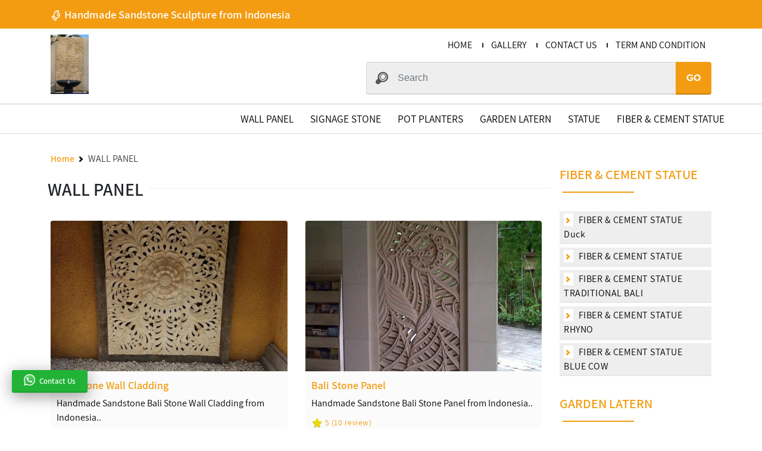

--- FILE ---
content_type: text/html; charset=UTF-8
request_url: https://www.balibaguscarving.com/category/wall-panel.html?page=8
body_size: 5391
content:
<!DOCTYPE html>
<html lang="en">
    <head>
                <meta charset="utf-8">
        <meta http-equiv="X-UA-Compatible" content="IE=edge">
        <meta name="viewport" content="width=device-width, initial-scale=1">
        <meta name="theme-color" content="#F39C12" />
        <meta name="apple-mobile-web-app-status-bar-style" content="#F39C12">
        <title>WALL PANEL - Page 8</title>
    <meta name="description" content="Bali Bagus Carving is a sculpture craft centre in Bali Island, Indonesia. We provide various kind of sculptures which are made of sandstone namely: wall-panel, statue, signage stone, pot planters, garden lantern, and also fiber or cement statue. We serve the sculpture making according to the design and motif you order.">      
    <meta name="keywords" content="WALL PANEL">
    <meta name="author" content="Balibaguscarving.com">
    <meta property="og:type"               content="article" />
    <meta property="og:title"              content="WALL PANEL - Page 8" />
    <meta property="og:description"        content="Bali Bagus Carving is a sculpture craft centre in Bali Island, Indonesia. We provide various kind of sculptures which are made of sandstone namely: wall-panel, statue, signage stone, pot planters, garden lantern, and also fiber or cement statue. We serve the sculpture making according to the design and motif you order." />
    <meta property="og:image"              content="https://www.balibaguscarving.com/gambar/WP-0065.JPG" />
    <meta property="og:image:width" content="500" />
    <meta property="og:image:height" content="450" />
    <meta property="og:site_name" content="BALIBAGUSCARVING" />
    <meta property="og:url" content="https://www.balibaguscarving.com/category/wall-panel.html?page=8"/>
    <meta name="twitter:card" content="summary" />
    <meta name="twitter:description" content="Bali Bagus Carving is a sculpture craft centre in Bali Island, Indonesia. We provide various kind of sculptures which are made of sandstone namely: wall-panel, statue, signage stone, pot planters, garden lantern, and also fiber or cement statue. We serve the sculpture making according to the design and motif you order." />
    <meta name="twitter:title" content="WALL PANEL - Page 8" />
    <meta name="twitter:image" content="https://www.balibaguscarving.com/gambar/WP-0065.JPG" />
    
            <link rel="icon" type="image/png" href="https://www.balibaguscarving.com/gambar/WhatsApp-Image-2025-11-06-at-09.00.36_1cec752b.jpg">
        <link rel="stylesheet" href="https://www.balibaguscarving.com/front/stone_carving/style.css">
        <link rel="stylesheet" href="https://www.balibaguscarving.com/front/stone_carving/color.css">
        
        <link rel="amphtml" href="https://www.balibaguscarving.com/amp/category/wall-panel.html?page=8">  
                                
                
    </head>
    <body itemscope itemtype="http://schema.org/WebPage">
                
        <div class="container-fluid bg-primary p-10-0">
            <div class="container">
                <h3 class="m-0"><i class="typcn typcn-thumbs-ok"></i> Handmade Sandstone Sculpture from Indonesia</h3>
            </div>
        </div>       
        <nav class="container-fluid b-b">
            <div class="container">
                <div class="row">        
                    <div class="col-md-5 col-xs-4 logo" style="margin: auto;">
                        <a href="https://www.balibaguscarving.com" title="Handmade Sandstone Sculpture from Indonesia">
                            <img src="https://www.balibaguscarving.com/gambar/WhatsApp-Image-2025-11-06-at-09.00.36_1cec752b.jpg" alt="Handmade Sandstone Sculpture from Indonesia" style="max-height:100px;">
                        </a>
                    </div>
                    <div class="col-md-7 col-xs-8">                        
                                                                
                            <div class="row sub-menu">
                                <div class="col-12 pull-right">
                                    <ul>
                                                                                                                                                                                                                    <li><a href="https://www.balibaguscarving.com/" title="HOME">HOME</a></li>
                                                                                                                            
                                            <i class="typcn typcn-minus space-menu"></i>
                                                                                                                                    <li><a href="https://www.balibaguscarving.com/gallery.html" title="GALLERY">GALLERY</a></li>
                                                                                                                            
                                            <i class="typcn typcn-minus space-menu"></i>
                                                                                                                                    <li><a href="https://www.balibaguscarving.com/contact.html" title="CONTACT US">CONTACT US</a></li>
                                                                                                                            
                                            <i class="typcn typcn-minus space-menu"></i>
                                                                                                                                    <li><a href="https://www.balibaguscarving.com/term-and-condition.html" title="TERM AND CONDITION">TERM AND CONDITION</a></li>
                                                                            </ul>
                                </div>
                            </div>
                                                                        <div class="row search">
                            <div class="col-lg-11 offset-lg-1">
                                <form method="get" action="https://www.balibaguscarving.com/search" class="">
                                    <div class="d-flex">
                                        <i class="typcn typcn-zoom"></i>
                                        <input class="form-control input" name="search" type="search" placeholder="Search">
                                        <button type="submit" class="btn">GO</button>                                      
                                    </div>
                                </form>
                            </div>
                        </div>
                    </div>
                </div>
            </div>
        </nav>

        <nav class="container-fluid main-nav" itemscope itemtype="http://www.schema.org/SiteNavigationElement">
            <div class="container">
                <div class="row">
                <div class="col-md-12">
                    <label for="show-menu" class="show-menu"><i class="typcn typcn-th-menu"></i></label>  
                    <input type="checkbox" id="show-menu" role="button">
                    <div class="row navigasi">
                        <ul id="menu" class=" p-0 m-0 nav w-full">
                                                    <li class="nav" itemprop="name">
                                                        <a href="https://www.balibaguscarving.com/category/wall-panel.html" title="WALL PANEL" itemprop="url">
                                                            WALL PANEL
                            </a>
                                                        </li>
                                                    <li class="nav" itemprop="name">
                                                        <a href="https://www.balibaguscarving.com/category/signage-stone.html" title="SIGNAGE STONE" itemprop="url">
                                                            SIGNAGE STONE
                            </a>
                                                        </li>
                                                    <li class="nav" itemprop="name">
                                                        <a href="https://www.balibaguscarving.com/category/pot-planters.html" title="POT PLANTERS" itemprop="url">
                                                            POT PLANTERS
                            </a>
                                                        </li>
                                                    <li class="nav" itemprop="name">
                                                        <a href="https://www.balibaguscarving.com/category/garden-latern.html" title="GARDEN LATERN" itemprop="url">
                                                            GARDEN LATERN
                            </a>
                                                        </li>
                                                    <li class="nav" itemprop="name">
                                                        <a href="https://www.balibaguscarving.com/category/statue.html" title="STATUE" itemprop="url">
                                                            STATUE
                            </a>
                                                        </li>
                                                    <li class="nav" itemprop="name">
                                                        <a href="https://www.balibaguscarving.com/category/fiber-&amp;-cement-statue.html" title="FIBER &amp; CEMENT STATUE" itemprop="url">
                                                            FIBER &amp; CEMENT STATUE
                            </a>
                                                        </li>
                                                </ul>
                    </div>
                    </div>
                </div>
            </div>
        </nav>        

                

        <main role="main" itemscope itemprop="mainContentOfPage">                    
                            <a href="https://www.balibaguscarving.com/contact-wa/+6281339657121" title="whatsapp" class="share-button" target="_blank">
                    <img src="https://www.balibaguscarving.com/img/wa2.png" alt="whatsapp"> <span>Contact Us</span>
                </a>
                            <section class="container m-tb-30">
        <div class="row">                    
            <div class="col-lg-9 col-md-9 col-sm-12 list" itemscope itemtype="http://schema.org/ItemList">
                <div class="breadcrumb" itemscope itemtype="http://schema.org/BreadcrumbList">
                    
                <span itemprop="itemListElement" itemscope itemtype="http://schema.org/ListItem">            
                                         
                        <a href="https://www.balibaguscarving.com" title="Home" itemprop="item">
                            <span itemprop="name"> Home</span>
                            <meta itemprop="position" content="1" />
                        </a>
                                         <i class="typcn typcn-chevron-right"></i>                 </span>
                    
                <span itemprop="itemListElement" itemscope itemtype="http://schema.org/ListItem">            
                                
                        <span itemprop="name"> WALL PANEL</span>
                        <meta itemprop="position" content="2" />
                                                        </span>
                    </div>
                
                <div class="row">                
                    <div class="div-title">
                        <hr>
                        <h1 itemprop="name" id="WALL_PANEL">
                                                    WALL PANEL
                                                </h1>
                    </div>
                </div>
                
                <div class="row">                 
                <article class="col-lg-6 col-md-6 col-xs-6 " itemprop="itemListElement" itemscope itemtype="http://schema.org/Product">
            <div class="card">
                <a href="https://www.balibaguscarving.com/link/bali-stone-wall-cladding.html" title="Bali Stone Wall Cladding" itemprop="url" class="img">
                    <img src="https://www.balibaguscarving.com/gambar/550x350/WP-0039_result.jpg" alt="Bali Stone Wall Cladding" itemprop="image">
                </a>
                <div class="sec-title">
                    <a href="https://www.balibaguscarving.com/link/bali-stone-wall-cladding.html" title="Bali Stone Wall Cladding" itemprop="url">
                        <h3 id="Bali_Stone_Wall_Cladding" itemprop="name">Bali Stone Wall Cladding</h3> 
                    </a>
                    <div>
                        <p>
                            Handmade Sandstone Bali Stone Wall Cladding from Indonesia..
                        </p>
                    </div>
                    <div class="rating">
                        <i class="typcn typcn-star-full-outline fill"></i>                        
                        <small>5 (10 review)</small>
                    </div>
                    <div class="text-right">
                        <a href="https://www.balibaguscarving.com/link/bali-stone-wall-cladding.html" title="Bali Stone Wall Cladding" itemprop="url" class="btn btn-default">Read More</a>
                    </div>
                </div>
            </div>
        </article>    
          
        <article class="col-lg-6 col-md-6 col-xs-6 " itemprop="itemListElement" itemscope itemtype="http://schema.org/Product">
            <div class="card">
                <a href="https://www.balibaguscarving.com/link/bali-stone-panel.html" title="Bali Stone Panel" itemprop="url" class="img">
                    <img src="https://www.balibaguscarving.com/gambar/550x350/WP-0038_result.jpg" alt="Bali Stone Panel" itemprop="image">
                </a>
                <div class="sec-title">
                    <a href="https://www.balibaguscarving.com/link/bali-stone-panel.html" title="Bali Stone Panel" itemprop="url">
                        <h3 id="Bali_Stone_Panel" itemprop="name">Bali Stone Panel</h3> 
                    </a>
                    <div>
                        <p>
                            Handmade Sandstone Bali Stone Panel from Indonesia..
                        </p>
                    </div>
                    <div class="rating">
                        <i class="typcn typcn-star-full-outline fill"></i>                        
                        <small>5 (10 review)</small>
                    </div>
                    <div class="text-right">
                        <a href="https://www.balibaguscarving.com/link/bali-stone-panel.html" title="Bali Stone Panel" itemprop="url" class="btn btn-default">Read More</a>
                    </div>
                </div>
            </div>
        </article>    
          
        <article class="col-lg-6 col-md-6 col-xs-6 " itemprop="itemListElement" itemscope itemtype="http://schema.org/Product">
            <div class="card">
                <a href="https://www.balibaguscarving.com/link/bali-stone-carving-panel.html" title="Bali Stone Carving Panel" itemprop="url" class="img">
                    <img src="https://www.balibaguscarving.com/gambar/550x350/WP-0037_result.jpg" alt="Bali Stone Carving Panel" itemprop="image">
                </a>
                <div class="sec-title">
                    <a href="https://www.balibaguscarving.com/link/bali-stone-carving-panel.html" title="Bali Stone Carving Panel" itemprop="url">
                        <h3 id="Bali_Stone_Carving_Panel" itemprop="name">Bali Stone Carving Panel</h3> 
                    </a>
                    <div>
                        <p>
                            Handmade Sandstone Bali Stone Carving Panel from Indonesia..
                        </p>
                    </div>
                    <div class="rating">
                        <i class="typcn typcn-star-full-outline fill"></i>                        
                        <small>5 (10 review)</small>
                    </div>
                    <div class="text-right">
                        <a href="https://www.balibaguscarving.com/link/bali-stone-carving-panel.html" title="Bali Stone Carving Panel" itemprop="url" class="btn btn-default">Read More</a>
                    </div>
                </div>
            </div>
        </article>    
          
        <article class="col-lg-6 col-md-6 col-xs-6 " itemprop="itemListElement" itemscope itemtype="http://schema.org/Product">
            <div class="card">
                <a href="https://www.balibaguscarving.com/link/bali-relief-stone.html" title="Bali Relief Stone" itemprop="url" class="img">
                    <img src="https://www.balibaguscarving.com/gambar/550x350/WP-0036_result.jpeg" alt="Bali Relief Stone" itemprop="image">
                </a>
                <div class="sec-title">
                    <a href="https://www.balibaguscarving.com/link/bali-relief-stone.html" title="Bali Relief Stone" itemprop="url">
                        <h3 id="Bali_Relief_Stone" itemprop="name">Bali Relief Stone</h3> 
                    </a>
                    <div>
                        <p>
                            Handmade Sandstone Bali Relief Stone from Indonesia..
                        </p>
                    </div>
                    <div class="rating">
                        <i class="typcn typcn-star-full-outline fill"></i>                        
                        <small>5 (10 review)</small>
                    </div>
                    <div class="text-right">
                        <a href="https://www.balibaguscarving.com/link/bali-relief-stone.html" title="Bali Relief Stone" itemprop="url" class="btn btn-default">Read More</a>
                    </div>
                </div>
            </div>
        </article>    
          
        <article class="col-lg-6 col-md-6 col-xs-6 " itemprop="itemListElement" itemscope itemtype="http://schema.org/Product">
            <div class="card">
                <a href="https://www.balibaguscarving.com/link/bali-carved-wall-panels-fish.html" title="Bali Carved Wall Panels Fish" itemprop="url" class="img">
                    <img src="https://www.balibaguscarving.com/gambar/550x350/WP-0035_result.jpg" alt="Bali Carved Wall Panels Fish" itemprop="image">
                </a>
                <div class="sec-title">
                    <a href="https://www.balibaguscarving.com/link/bali-carved-wall-panels-fish.html" title="Bali Carved Wall Panels Fish" itemprop="url">
                        <h3 id="Bali_Carved_Wall_Panels_Fish" itemprop="name">Bali Carved Wall Panels Fish</h3> 
                    </a>
                    <div>
                        <p>
                            Handmade Sandstone Bali Carved Wall Panels Fish from Indonesia..
                        </p>
                    </div>
                    <div class="rating">
                        <i class="typcn typcn-star-full-outline fill"></i>                        
                        <small>5 (10 review)</small>
                    </div>
                    <div class="text-right">
                        <a href="https://www.balibaguscarving.com/link/bali-carved-wall-panels-fish.html" title="Bali Carved Wall Panels Fish" itemprop="url" class="btn btn-default">Read More</a>
                    </div>
                </div>
            </div>
        </article>    
          
        <article class="col-lg-6 col-md-6 col-xs-6 " itemprop="itemListElement" itemscope itemtype="http://schema.org/Product">
            <div class="card">
                <a href="https://www.balibaguscarving.com/link/stone-wall-panels-outdoor.html" title="Stone Wall Panels Outdoor" itemprop="url" class="img">
                    <img src="https://www.balibaguscarving.com/gambar/550x350/WP-0034_result.jpg" alt="Stone Wall Panels Outdoor" itemprop="image">
                </a>
                <div class="sec-title">
                    <a href="https://www.balibaguscarving.com/link/stone-wall-panels-outdoor.html" title="Stone Wall Panels Outdoor" itemprop="url">
                        <h3 id="Stone_Wall_Panels_Outdoor" itemprop="name">Stone Wall Panels Outdoor</h3> 
                    </a>
                    <div>
                        <p>
                            Handmade Sandstone Stone Wall Panels Outdoor from Indonesia..
                        </p>
                    </div>
                    <div class="rating">
                        <i class="typcn typcn-star-full-outline fill"></i>                        
                        <small>5 (10 review)</small>
                    </div>
                    <div class="text-right">
                        <a href="https://www.balibaguscarving.com/link/stone-wall-panels-outdoor.html" title="Stone Wall Panels Outdoor" itemprop="url" class="btn btn-default">Read More</a>
                    </div>
                </div>
            </div>
        </article>    
          
        <article class="col-lg-6 col-md-6 col-xs-6 " itemprop="itemListElement" itemscope itemtype="http://schema.org/Product">
            <div class="card">
                <a href="https://www.balibaguscarving.com/link/stone-wall-panels-interior.html" title="Stone Wall Panels Interior" itemprop="url" class="img">
                    <img src="https://www.balibaguscarving.com/gambar/550x350/WP-0033_result.JPG" alt="Stone Wall Panels Interior" itemprop="image">
                </a>
                <div class="sec-title">
                    <a href="https://www.balibaguscarving.com/link/stone-wall-panels-interior.html" title="Stone Wall Panels Interior" itemprop="url">
                        <h3 id="Stone_Wall_Panels_Interior" itemprop="name">Stone Wall Panels Interior</h3> 
                    </a>
                    <div>
                        <p>
                            Handmade Sandstone Stone Wall Panels Interior from Indonesia..
                        </p>
                    </div>
                    <div class="rating">
                        <i class="typcn typcn-star-full-outline fill"></i>                        
                        <small>5 (10 review)</small>
                    </div>
                    <div class="text-right">
                        <a href="https://www.balibaguscarving.com/link/stone-wall-panels-interior.html" title="Stone Wall Panels Interior" itemprop="url" class="btn btn-default">Read More</a>
                    </div>
                </div>
            </div>
        </article>    
          
        <article class="col-lg-6 col-md-6 col-xs-6 " itemprop="itemListElement" itemscope itemtype="http://schema.org/Product">
            <div class="card">
                <a href="https://www.balibaguscarving.com/link/stone-wall-panels-for-shower.html" title="Stone Wall Panels For Shower" itemprop="url" class="img">
                    <img src="https://www.balibaguscarving.com/gambar/550x350/WP-0032_result.JPG" alt="Stone Wall Panels For Shower" itemprop="image">
                </a>
                <div class="sec-title">
                    <a href="https://www.balibaguscarving.com/link/stone-wall-panels-for-shower.html" title="Stone Wall Panels For Shower" itemprop="url">
                        <h3 id="Stone_Wall_Panels_For_Shower" itemprop="name">Stone Wall Panels For Shower</h3> 
                    </a>
                    <div>
                        <p>
                            Handmade Sandstone Stone Wall Panels For Shower from Indonesia..
                        </p>
                    </div>
                    <div class="rating">
                        <i class="typcn typcn-star-full-outline fill"></i>                        
                        <small>5 (10 review)</small>
                    </div>
                    <div class="text-right">
                        <a href="https://www.balibaguscarving.com/link/stone-wall-panels-for-shower.html" title="Stone Wall Panels For Shower" itemprop="url" class="btn btn-default">Read More</a>
                    </div>
                </div>
            </div>
        </article>    
          
        <article class="col-lg-6 col-md-6 col-xs-6 " itemprop="itemListElement" itemscope itemtype="http://schema.org/Product">
            <div class="card">
                <a href="https://www.balibaguscarving.com/link/stone-wall-panels-cheap.html" title="Stone Wall Panels Cheap" itemprop="url" class="img">
                    <img src="https://www.balibaguscarving.com/gambar/550x350/WP-0031_result.JPG" alt="Stone Wall Panels Cheap" itemprop="image">
                </a>
                <div class="sec-title">
                    <a href="https://www.balibaguscarving.com/link/stone-wall-panels-cheap.html" title="Stone Wall Panels Cheap" itemprop="url">
                        <h3 id="Stone_Wall_Panels_Cheap" itemprop="name">Stone Wall Panels Cheap</h3> 
                    </a>
                    <div>
                        <p>
                            Handmade Sandstone Stone Wall Panels Cheap from Indonesia..
                        </p>
                    </div>
                    <div class="rating">
                        <i class="typcn typcn-star-full-outline fill"></i>                        
                        <small>5 (10 review)</small>
                    </div>
                    <div class="text-right">
                        <a href="https://www.balibaguscarving.com/link/stone-wall-panels-cheap.html" title="Stone Wall Panels Cheap" itemprop="url" class="btn btn-default">Read More</a>
                    </div>
                </div>
            </div>
        </article>    
          
        <article class="col-lg-6 col-md-6 col-xs-6 " itemprop="itemListElement" itemscope itemtype="http://schema.org/Product">
            <div class="card">
                <a href="https://www.balibaguscarving.com/link/stone-relief-with-dragon-design.html" title="Stone Relief With Dragon Design" itemprop="url" class="img">
                    <img src="https://www.balibaguscarving.com/gambar/550x350/WP-0030_result.JPG" alt="Stone Relief With Dragon Design" itemprop="image">
                </a>
                <div class="sec-title">
                    <a href="https://www.balibaguscarving.com/link/stone-relief-with-dragon-design.html" title="Stone Relief With Dragon Design" itemprop="url">
                        <h3 id="Stone_Relief_With_Dragon_Design" itemprop="name">Stone Relief With Dragon Design</h3> 
                    </a>
                    <div>
                        <p>
                            Handmade Sandstone Stone Relief With Dragon Design from Indonesia..
                        </p>
                    </div>
                    <div class="rating">
                        <i class="typcn typcn-star-full-outline fill"></i>                        
                        <small>5 (10 review)</small>
                    </div>
                    <div class="text-right">
                        <a href="https://www.balibaguscarving.com/link/stone-relief-with-dragon-design.html" title="Stone Relief With Dragon Design" itemprop="url" class="btn btn-default">Read More</a>
                    </div>
                </div>
            </div>
        </article>    
          
        <article class="col-lg-6 col-md-6 col-xs-6 " itemprop="itemListElement" itemscope itemtype="http://schema.org/Product">
            <div class="card">
                <a href="https://www.balibaguscarving.com/link/stone-relief-wall-art.html" title="Stone Relief Wall Art" itemprop="url" class="img">
                    <img src="https://www.balibaguscarving.com/gambar/550x350/WP-0029_result.JPG" alt="Stone Relief Wall Art" itemprop="image">
                </a>
                <div class="sec-title">
                    <a href="https://www.balibaguscarving.com/link/stone-relief-wall-art.html" title="Stone Relief Wall Art" itemprop="url">
                        <h3 id="Stone_Relief_Wall_Art" itemprop="name">Stone Relief Wall Art</h3> 
                    </a>
                    <div>
                        <p>
                            Handmade Sandstone Stone Relief Wall Art from Indonesia..
                        </p>
                    </div>
                    <div class="rating">
                        <i class="typcn typcn-star-full-outline fill"></i>                        
                        <small>5 (10 review)</small>
                    </div>
                    <div class="text-right">
                        <a href="https://www.balibaguscarving.com/link/stone-relief-wall-art.html" title="Stone Relief Wall Art" itemprop="url" class="btn btn-default">Read More</a>
                    </div>
                </div>
            </div>
        </article>    
          
        <article class="col-lg-6 col-md-6 col-xs-6 " itemprop="itemListElement" itemscope itemtype="http://schema.org/Product">
            <div class="card">
                <a href="https://www.balibaguscarving.com/link/stone-relief-carving-for-sale.html" title="Stone Relief Carving For Sale" itemprop="url" class="img">
                    <img src="https://www.balibaguscarving.com/gambar/550x350/WP-0028_result.JPG" alt="Stone Relief Carving For Sale" itemprop="image">
                </a>
                <div class="sec-title">
                    <a href="https://www.balibaguscarving.com/link/stone-relief-carving-for-sale.html" title="Stone Relief Carving For Sale" itemprop="url">
                        <h3 id="Stone_Relief_Carving_For_Sale" itemprop="name">Stone Relief Carving For Sale</h3> 
                    </a>
                    <div>
                        <p>
                            Handmade Sandstone Stone Relief Carving For Sale from Indonesia..
                        </p>
                    </div>
                    <div class="rating">
                        <i class="typcn typcn-star-full-outline fill"></i>                        
                        <small>5 (10 review)</small>
                    </div>
                    <div class="text-right">
                        <a href="https://www.balibaguscarving.com/link/stone-relief-carving-for-sale.html" title="Stone Relief Carving For Sale" itemprop="url" class="btn btn-default">Read More</a>
                    </div>
                </div>
            </div>
        </article>    
          
        <article class="col-lg-6 col-md-6 col-xs-6 " itemprop="itemListElement" itemscope itemtype="http://schema.org/Product">
            <div class="card">
                <a href="https://www.balibaguscarving.com/link/stone-relief-carving.html" title="Stone Relief Carving" itemprop="url" class="img">
                    <img src="https://www.balibaguscarving.com/gambar/550x350/WP-0027_result.JPG" alt="Stone Relief Carving" itemprop="image">
                </a>
                <div class="sec-title">
                    <a href="https://www.balibaguscarving.com/link/stone-relief-carving.html" title="Stone Relief Carving" itemprop="url">
                        <h3 id="Stone_Relief_Carving" itemprop="name">Stone Relief Carving</h3> 
                    </a>
                    <div>
                        <p>
                            Handmade Sandstone Stone Relief Carving from Indonesia..
                        </p>
                    </div>
                    <div class="rating">
                        <i class="typcn typcn-star-full-outline fill"></i>                        
                        <small>5 (10 review)</small>
                    </div>
                    <div class="text-right">
                        <a href="https://www.balibaguscarving.com/link/stone-relief-carving.html" title="Stone Relief Carving" itemprop="url" class="btn btn-default">Read More</a>
                    </div>
                </div>
            </div>
        </article>    
          
        <article class="col-lg-6 col-md-6 col-xs-6 " itemprop="itemListElement" itemscope itemtype="http://schema.org/Product">
            <div class="card">
                <a href="https://www.balibaguscarving.com/link/stone-garden-pagoda-lantern-door.html" title="stone garden pagoda lantern Door" itemprop="url" class="img">
                    <img src="https://www.balibaguscarving.com/gambar/550x350/WP-0026_result.JPG" alt="stone garden pagoda lantern Door" itemprop="image">
                </a>
                <div class="sec-title">
                    <a href="https://www.balibaguscarving.com/link/stone-garden-pagoda-lantern-door.html" title="stone garden pagoda lantern Door" itemprop="url">
                        <h3 id="stone_garden_pagoda_lantern_Door" itemprop="name">stone garden pagoda lantern Door</h3> 
                    </a>
                    <div>
                        <p>
                            Handmade Sandstone stone garden pagoda lantern Door from Indonesia..
                        </p>
                    </div>
                    <div class="rating">
                        <i class="typcn typcn-star-full-outline fill"></i>                        
                        <small>5 (10 review)</small>
                    </div>
                    <div class="text-right">
                        <a href="https://www.balibaguscarving.com/link/stone-garden-pagoda-lantern-door.html" title="stone garden pagoda lantern Door" itemprop="url" class="btn btn-default">Read More</a>
                    </div>
                </div>
            </div>
        </article>    
                                   
                </div>
                <div class="row">                 
                    <ul class="pagination"><li><a href="https://www.balibaguscarving.com/category/wall-panel.html?page=7" rel="prev">&laquo;</a></li> <li><a href="https://www.balibaguscarving.com/category/wall-panel.html?page=1">1</a></li><li><a href="https://www.balibaguscarving.com/category/wall-panel.html?page=2">2</a></li><li><a href="https://www.balibaguscarving.com/category/wall-panel.html?page=3">3</a></li><li><a href="https://www.balibaguscarving.com/category/wall-panel.html?page=4">4</a></li><li><a href="https://www.balibaguscarving.com/category/wall-panel.html?page=5">5</a></li><li><a href="https://www.balibaguscarving.com/category/wall-panel.html?page=6">6</a></li><li><a href="https://www.balibaguscarving.com/category/wall-panel.html?page=7">7</a></li><li class="active"><span>8</span></li><li><a href="https://www.balibaguscarving.com/category/wall-panel.html?page=9">9</a></li><li><a href="https://www.balibaguscarving.com/category/wall-panel.html?page=10">10</a></li> <li><a href="https://www.balibaguscarving.com/category/wall-panel.html?page=9" rel="next">&raquo;</a></li></ul>                              
                </div>
            </div>
            <aside class="col-lg-3 col-md-3 col-sm-12" itemscope itemtype="http://schema.org/WPSideBar">          
                
                
                <div class="left-sidebar">
                    <h3 class="title" itemprop="name"><a href="https://www.balibaguscarving.com/category/fiber-&amp;-cement-statue.html" title="FIBER &amp; CEMENT STATUE">FIBER &amp; CEMENT STATUE</a></h3>                  
                    <ul>
                                                <li><a href="https://www.balibaguscarving.com/link/fiber-&amp;-cement-statue-duck.html" title="FIBER &amp; CEMENT STATUE Duck"><i class="typcn typcn-chevron-right color-primary"></i>  FIBER &amp; CEMENT STATUE Duck</a></li>
                                                <li><a href="https://www.balibaguscarving.com/link/fiber-&amp;-cement-statue-1-1.html" title="FIBER &amp; CEMENT STATUE"><i class="typcn typcn-chevron-right color-primary"></i>  FIBER &amp; CEMENT STATUE</a></li>
                                                <li><a href="https://www.balibaguscarving.com/link/fiber-&amp;-cement-statue--traditional-bali.html" title="FIBER &amp; CEMENT STATUE  TRADITIONAL BALI"><i class="typcn typcn-chevron-right color-primary"></i>  FIBER &amp; CEMENT STATUE  TRADITIONAL BALI</a></li>
                                                <li><a href="https://www.balibaguscarving.com/link/fiber-&amp;-cement-statue-rhyno.html" title="FIBER &amp; CEMENT STATUE RHYNO"><i class="typcn typcn-chevron-right color-primary"></i>  FIBER &amp; CEMENT STATUE RHYNO</a></li>
                                                <li><a href="https://www.balibaguscarving.com/link/fiber-&amp;-cement-statue-blue-cow.html" title="FIBER &amp; CEMENT STATUE BLUE COW"><i class="typcn typcn-chevron-right color-primary"></i>  FIBER &amp; CEMENT STATUE BLUE COW</a></li>
                                              
                    </ul>
                </div>
                            
                
                <div class="left-sidebar">
                    <h3 class="title" itemprop="name"><a href="https://www.balibaguscarving.com/category/garden-latern.html" title="GARDEN LATERN">GARDEN LATERN</a></h3>                  
                    <ul>
                                                <li><a href="https://www.balibaguscarving.com/link/balinese-garden-lightning-3-1.html" title="Balinese Garden Lightning"><i class="typcn typcn-chevron-right color-primary"></i>  Balinese Garden Lightning</a></li>
                                                <li><a href="https://www.balibaguscarving.com/link/stone-garden-lantern-sculptures-2-1.html" title="Stone Garden Lantern Sculptures"><i class="typcn typcn-chevron-right color-primary"></i>  Stone Garden Lantern Sculptures</a></li>
                                                <li><a href="https://www.balibaguscarving.com/link/balinese-stone-lanterns-5-1.html" title="Balinese Stone Lanterns"><i class="typcn typcn-chevron-right color-primary"></i>  Balinese Stone Lanterns</a></li>
                                                <li><a href="https://www.balibaguscarving.com/link/balinese-stone-lanterns-4-1.html" title="Balinese Stone Lanterns"><i class="typcn typcn-chevron-right color-primary"></i>  Balinese Stone Lanterns</a></li>
                                                <li><a href="https://www.balibaguscarving.com/link/carved-stone-garden-lanterns-1-1.html" title="Carved Stone Garden Lanterns"><i class="typcn typcn-chevron-right color-primary"></i>  Carved Stone Garden Lanterns</a></li>
                                              
                    </ul>
                </div>
                            
                
                <div class="left-sidebar">
                    <h3 class="title" itemprop="name"><a href="https://www.balibaguscarving.com/category/pot-planters.html" title="POT PLANTERS">POT PLANTERS</a></h3>                  
                    <ul>
                                                <li><a href="https://www.balibaguscarving.com/link/stone-flower-planters-3-1.html" title="Stone Flower Planters"><i class="typcn typcn-chevron-right color-primary"></i>  Stone Flower Planters</a></li>
                                                <li><a href="https://www.balibaguscarving.com/link/hand-carved-stone-pots-1-1.html" title="Hand Carved Stone Pots"><i class="typcn typcn-chevron-right color-primary"></i>  Hand Carved Stone Pots</a></li>
                                                <li><a href="https://www.balibaguscarving.com/link/large-stone-flower-planters-2-1.html" title="Large Stone Flower Planters"><i class="typcn typcn-chevron-right color-primary"></i>  Large Stone Flower Planters</a></li>
                                                <li><a href="https://www.balibaguscarving.com/link/buy-stone-flower-planters.html" title="Buy Stone Flower Planters"><i class="typcn typcn-chevron-right color-primary"></i>  Buy Stone Flower Planters</a></li>
                                                <li><a href="https://www.balibaguscarving.com/link/beauty-white-pot-planter.html" title="Beauty White Pot Planter"><i class="typcn typcn-chevron-right color-primary"></i>  Beauty White Pot Planter</a></li>
                                              
                    </ul>
                </div>
                            
                
                <div class="left-sidebar">
                    <h3 class="title" itemprop="name"><a href="https://www.balibaguscarving.com/category/signage-stone.html" title="SIGNAGE STONE">SIGNAGE STONE</a></h3>                  
                    <ul>
                                                <li><a href="https://www.balibaguscarving.com/link/natural-stone-signage.html" title="Natural Stone Signage"><i class="typcn typcn-chevron-right color-primary"></i>  Natural Stone Signage</a></li>
                                                <li><a href="https://www.balibaguscarving.com/link/vendor-signage-bali.html" title="Vendor Signage Bali"><i class="typcn typcn-chevron-right color-primary"></i>  Vendor Signage Bali</a></li>
                                                <li><a href="https://www.balibaguscarving.com/link/stone-signs-and-designs.html" title="Stone Signs and Designs"><i class="typcn typcn-chevron-right color-primary"></i>  Stone Signs and Designs</a></li>
                                                <li><a href="https://www.balibaguscarving.com/link/stone-carved-house-signs-1-1.html" title="Stone Carved House Signs"><i class="typcn typcn-chevron-right color-primary"></i>  Stone Carved House Signs</a></li>
                                                <li><a href="https://www.balibaguscarving.com/link/stone-carved-house-signs.html" title="Stone Carved House Signs"><i class="typcn typcn-chevron-right color-primary"></i>  Stone Carved House Signs</a></li>
                                              
                    </ul>
                </div>
                            
                
                <div class="left-sidebar">
                    <h3 class="title" itemprop="name"><a href="https://www.balibaguscarving.com/category/statue.html" title="STATUE">STATUE</a></h3>                  
                    <ul>
                                                <li><a href="https://www.balibaguscarving.com/link/balinese-stone-statues.html" title="Balinese Stone Statues"><i class="typcn typcn-chevron-right color-primary"></i>  Balinese Stone Statues</a></li>
                                                <li><a href="https://www.balibaguscarving.com/link/bali-stone-carving-export.html" title="Bali Stone Carving Export"><i class="typcn typcn-chevron-right color-primary"></i>  Bali Stone Carving Export</a></li>
                                                <li><a href="https://www.balibaguscarving.com/link/bali-stone-wall-relief-budha.html" title="Bali Stone Carving Panel Budha"><i class="typcn typcn-chevron-right color-primary"></i>  Bali Stone Carving Panel Budha</a></li>
                                                <li><a href="https://www.balibaguscarving.com/link/bali-stone-carving-export-frog.html" title="Bali Stone Carving Export Frog"><i class="typcn typcn-chevron-right color-primary"></i>  Bali Stone Carving Export Frog</a></li>
                                                <li><a href="https://www.balibaguscarving.com/link/balinese-sculpture-elephant-statues.html" title="Balinese Sculpture Elephant Statues"><i class="typcn typcn-chevron-right color-primary"></i>  Balinese Sculpture Elephant Statues</a></li>
                                              
                    </ul>
                </div>
                            
                
                <div class="left-sidebar">
                    <h3 class="title" itemprop="name"><a href="https://www.balibaguscarving.com/category/wall-panel.html" title="WALL PANEL">WALL PANEL</a></h3>                  
                    <ul>
                                                <li><a href="https://www.balibaguscarving.com/link/balinese-wall-art-panels-1-1.html" title="Balinese Wall Art Panels"><i class="typcn typcn-chevron-right color-primary"></i>  Balinese Wall Art Panels</a></li>
                                                <li><a href="https://www.balibaguscarving.com/link/garden-lanterns-1-1.html" title="garden lanterns"><i class="typcn typcn-chevron-right color-primary"></i>  garden lanterns</a></li>
                                                <li><a href="https://www.balibaguscarving.com/link/bali-stone-wall-relief.html" title="Bali Stone Wall Relief"><i class="typcn typcn-chevron-right color-primary"></i>  Bali Stone Wall Relief</a></li>
                                                <li><a href="https://www.balibaguscarving.com/link/carved-stone-panels.html" title="Carved Stone Panels"><i class="typcn typcn-chevron-right color-primary"></i>  Carved Stone Panels</a></li>
                                                <li><a href="https://www.balibaguscarving.com/link/shower-wall-panel-stone-2-1.html" title="Shower Wall Panel Stone"><i class="typcn typcn-chevron-right color-primary"></i>  Shower Wall Panel Stone</a></li>
                                              
                    </ul>
                </div>
                    
                    
                     
    </aside>            
        </div>
    </section>
            <section class="container m-tb-30">
        <div class="row our-client">
            <div class="col-lg-12">
                <div class="div-title">
                    <hr>
                    <h1><i class="typcn typcn-group"></i> Our Client</h1>
                </div>
            </div>
            <div class="col-lg-12">
                <div class="row">
                                    
                        <div class="col-md-2 col-sm-4 col-xs-6">
                            <img src="https://www.balibaguscarving.com/gambar/IMG_4912.JPG" alt="ratu lingga resto">
                        </div>
                                    
                        <div class="col-md-2 col-sm-4 col-xs-6">
                            <img src="https://www.balibaguscarving.com/gambar/IMG_4932.JPG" alt="legian beach hotel">
                        </div>
                                    
                        <div class="col-md-2 col-sm-4 col-xs-6">
                            <img src="https://www.balibaguscarving.com/gambar/IMG_4931.jpg" alt="ayana bali">
                        </div>
                                    
                        <div class="col-md-2 col-sm-4 col-xs-6">
                            <img src="https://www.balibaguscarving.com/gambar/IMG_4F404416C9A2-1.jpeg" alt="jazz coffe shop">
                        </div>
                                    
                        <div class="col-md-2 col-sm-4 col-xs-6">
                            <img src="https://www.balibaguscarving.com/gambar/IMG_1F19A539D5DB-1.jpeg" alt="Alron">
                        </div>
                                    
                        <div class="col-md-2 col-sm-4 col-xs-6">
                            <img src="https://www.balibaguscarving.com/gambar/IMG_D1D5CE4C2D84-1.jpeg" alt="Samaja Villas">
                        </div>
                                        
                </div>
            </div>            
        </div>                
    </section>

            </main>
            
        <footer class="container-fluid" itemscope itemtype="http://schema.org/WPFooter">
            <div class="container">
                <div class="row">
                                            <div class="col-lg-4 col-sm-6">
                                                
                                							
                                    <div class="col-footer">
                                        <h3 class="title">Map</h3>
	<div style="max-height: 300px; overflow: hidden;">	
		<iframe src="https://www.google.com/maps/embed?pb=!1m18!1m12!1m3!1d15781.638934167464!2d115.25282659414539!3d-8.55654023055556!2m3!1f0!2f0!3f0!3m2!1i1024!2i768!4f13.1!3m3!1m2!1s0x2dd23d9f98956e4f%3A0xc716f65cf67d0d5f!2sBali+Bagus+Carving+Stone+carving+design!5e0!3m2!1sid!2sid!4v1544082562762" width="600" height="450" frameborder="0" style="border:0" allowfullscreen></iframe>		
	</div>		                                    </div>
                                                                                    </div>              
                                            <div class="col-lg-4 col-sm-6">
                                                
                                							
                                    <div class="col-footer">
                                        <h3 class="title">Categorys</h3>
<ul>
		<li><a href="https://www.balibaguscarving.com/category/fiber-&amp;-cement-statue.html" title="FIBER &amp; CEMENT STATUE">FIBER &amp; CEMENT STATUE</a></li>
		<li><a href="https://www.balibaguscarving.com/category/garden-latern.html" title="GARDEN LATERN">GARDEN LATERN</a></li>
		<li><a href="https://www.balibaguscarving.com/category/pot-planters.html" title="POT PLANTERS">POT PLANTERS</a></li>
		<li><a href="https://www.balibaguscarving.com/category/signage-stone.html" title="SIGNAGE STONE">SIGNAGE STONE</a></li>
		<li><a href="https://www.balibaguscarving.com/category/statue.html" title="STATUE">STATUE</a></li>
		<li><a href="https://www.balibaguscarving.com/category/wall-panel.html" title="WALL PANEL">WALL PANEL</a></li>
	</ul>
		                                    </div>
                                                                                    </div>              
                                            <div class="col-lg-4 col-sm-6">
                                                
                                							
                                    <div class="col-footer">
                                        <h3 class="title">Contact</h3>
<div itemscope itemtype="http://schema.org/LocalBusiness">
	    
		<p>	
												<img src="https://www.balibaguscarving.com/gambar/sm/phone.png" alt="Phone" width="30px">
								<span style="position: relative;bottom: 8px;left: 4px;">
					<strong>Phone</strong> : <a href="tel:+6281339657121" title="Phone" target="_blank" itemprop=&quot;telephone&quot;>+6281339657121</a>		
				</span>
					</p>
	    
		<p>	
												<img src="https://www.balibaguscarving.com/gambar/sm/wa.png" alt="WhatsApp" width="30px">
								<span style="position: relative;bottom: 8px;left: 4px;">
					<strong>WhatsApp</strong> : <a href="https://www.balibaguscarving.com/contact-wa/+6281339657121" title="WhatsApp" target="_blank" itemprop=&quot;telephone&quot;>+6281339657121</a>		
				</span>
					</p>
	    
		<p>	
												<img src="https://www.balibaguscarving.com/gambar/sm/email.png" alt="Email" width="30px">
								<span style="position: relative;bottom: 8px;left: 4px;">
					<strong>Email</strong> : <a href="mailto:balibaguscarving@gmail.com" title="Email" target="_blank" >balibaguscarving@gmail.com</a>		
				</span>
					</p>
	</div>
<p itemprop="address" itemscope itemtype="http://schema.org/PostalAddress">Address : <span itemprop="streetAddress">Br. Silakarang, Singapadu Kaler, Sukawati, Gianyar, Bali - Indonesia </span></p>
<br>
<hr>                                    </div>
                                                                                
                                							
                                    <div class="col-footer">
                                        <h3 class="title">Find Us</h3>
	<a href="https://www.instagram.com/bali_bagus_carving/" title="Instagram"><img src="https://www.balibaguscarving.com/gambar/sm/instagram.jpg" alt="Instagram" width="40px"></a>
	<a href="https://www.facebook.com/rista0511/" title="Facebook"><img src="https://www.balibaguscarving.com/gambar/sm/fb.jpg" alt="Facebook" width="40px"></a>
	<a href="https://twitter.com/balibaguscarvi1" title="Twitter"><img src="https://www.balibaguscarving.com/gambar/sm/twitter.jpg" alt="Twitter" width="40px"></a>
	<a href="https://www.youtube.com/channel/UCKk8nuYhfRCehoBuxNI6IZQ" title="Youtube"><img src="https://www.balibaguscarving.com/gambar/sm/youtube.jpg" alt="Youtube" width="40px"></a>
		
                                    </div>
                                                                                    </div>              
                                    </div>                
            </div>
        </footer>     
        <div class="container-fluid copy-right">
            <div class="container">
                <div class="row">
                    <div class="col-12 p-0" itemprop="copyrightHolder" itemscope itemtype="http://schema.org/Person">
                        &copy; Balibaguscarving.com 2026 . Powered By <a href="https://www.tayatha.com/" title="tayatha" target="_blank" itemprop="url">Tayatha</a>
                    </div>
                </div>
            </div>
        </div>       
        <script type='text/javascript'>
        //<![CDATA[
        document.addEventListener('copy', function (e){
            e.preventDefault();
            e.clipboardData.setData("text/plain", ""+window.location.href+"");
        })
        //]]>
        </script>
                

    </body>
</html>
